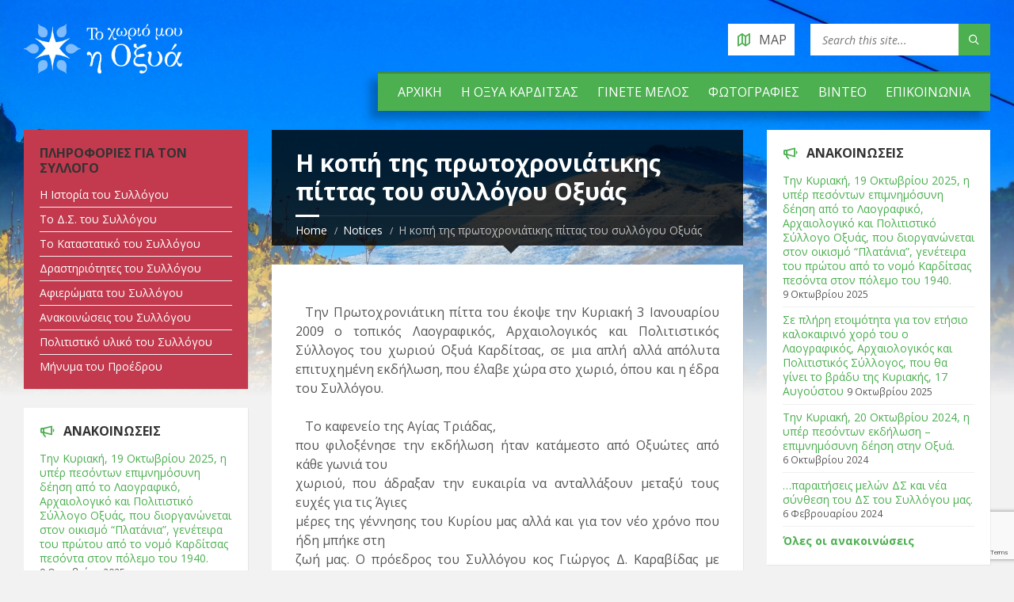

--- FILE ---
content_type: text/html; charset=utf-8
request_url: https://www.google.com/recaptcha/api2/anchor?ar=1&k=6LcwGioeAAAAAMpDDIRw5vU0WQGlRq79JbGvjjET&co=aHR0cHM6Ly93d3cub3h5YWthcmRpdHNhcy5ncjo0NDM.&hl=en&v=PoyoqOPhxBO7pBk68S4YbpHZ&size=invisible&anchor-ms=20000&execute-ms=30000&cb=j3r9kt8gon6e
body_size: 48923
content:
<!DOCTYPE HTML><html dir="ltr" lang="en"><head><meta http-equiv="Content-Type" content="text/html; charset=UTF-8">
<meta http-equiv="X-UA-Compatible" content="IE=edge">
<title>reCAPTCHA</title>
<style type="text/css">
/* cyrillic-ext */
@font-face {
  font-family: 'Roboto';
  font-style: normal;
  font-weight: 400;
  font-stretch: 100%;
  src: url(//fonts.gstatic.com/s/roboto/v48/KFO7CnqEu92Fr1ME7kSn66aGLdTylUAMa3GUBHMdazTgWw.woff2) format('woff2');
  unicode-range: U+0460-052F, U+1C80-1C8A, U+20B4, U+2DE0-2DFF, U+A640-A69F, U+FE2E-FE2F;
}
/* cyrillic */
@font-face {
  font-family: 'Roboto';
  font-style: normal;
  font-weight: 400;
  font-stretch: 100%;
  src: url(//fonts.gstatic.com/s/roboto/v48/KFO7CnqEu92Fr1ME7kSn66aGLdTylUAMa3iUBHMdazTgWw.woff2) format('woff2');
  unicode-range: U+0301, U+0400-045F, U+0490-0491, U+04B0-04B1, U+2116;
}
/* greek-ext */
@font-face {
  font-family: 'Roboto';
  font-style: normal;
  font-weight: 400;
  font-stretch: 100%;
  src: url(//fonts.gstatic.com/s/roboto/v48/KFO7CnqEu92Fr1ME7kSn66aGLdTylUAMa3CUBHMdazTgWw.woff2) format('woff2');
  unicode-range: U+1F00-1FFF;
}
/* greek */
@font-face {
  font-family: 'Roboto';
  font-style: normal;
  font-weight: 400;
  font-stretch: 100%;
  src: url(//fonts.gstatic.com/s/roboto/v48/KFO7CnqEu92Fr1ME7kSn66aGLdTylUAMa3-UBHMdazTgWw.woff2) format('woff2');
  unicode-range: U+0370-0377, U+037A-037F, U+0384-038A, U+038C, U+038E-03A1, U+03A3-03FF;
}
/* math */
@font-face {
  font-family: 'Roboto';
  font-style: normal;
  font-weight: 400;
  font-stretch: 100%;
  src: url(//fonts.gstatic.com/s/roboto/v48/KFO7CnqEu92Fr1ME7kSn66aGLdTylUAMawCUBHMdazTgWw.woff2) format('woff2');
  unicode-range: U+0302-0303, U+0305, U+0307-0308, U+0310, U+0312, U+0315, U+031A, U+0326-0327, U+032C, U+032F-0330, U+0332-0333, U+0338, U+033A, U+0346, U+034D, U+0391-03A1, U+03A3-03A9, U+03B1-03C9, U+03D1, U+03D5-03D6, U+03F0-03F1, U+03F4-03F5, U+2016-2017, U+2034-2038, U+203C, U+2040, U+2043, U+2047, U+2050, U+2057, U+205F, U+2070-2071, U+2074-208E, U+2090-209C, U+20D0-20DC, U+20E1, U+20E5-20EF, U+2100-2112, U+2114-2115, U+2117-2121, U+2123-214F, U+2190, U+2192, U+2194-21AE, U+21B0-21E5, U+21F1-21F2, U+21F4-2211, U+2213-2214, U+2216-22FF, U+2308-230B, U+2310, U+2319, U+231C-2321, U+2336-237A, U+237C, U+2395, U+239B-23B7, U+23D0, U+23DC-23E1, U+2474-2475, U+25AF, U+25B3, U+25B7, U+25BD, U+25C1, U+25CA, U+25CC, U+25FB, U+266D-266F, U+27C0-27FF, U+2900-2AFF, U+2B0E-2B11, U+2B30-2B4C, U+2BFE, U+3030, U+FF5B, U+FF5D, U+1D400-1D7FF, U+1EE00-1EEFF;
}
/* symbols */
@font-face {
  font-family: 'Roboto';
  font-style: normal;
  font-weight: 400;
  font-stretch: 100%;
  src: url(//fonts.gstatic.com/s/roboto/v48/KFO7CnqEu92Fr1ME7kSn66aGLdTylUAMaxKUBHMdazTgWw.woff2) format('woff2');
  unicode-range: U+0001-000C, U+000E-001F, U+007F-009F, U+20DD-20E0, U+20E2-20E4, U+2150-218F, U+2190, U+2192, U+2194-2199, U+21AF, U+21E6-21F0, U+21F3, U+2218-2219, U+2299, U+22C4-22C6, U+2300-243F, U+2440-244A, U+2460-24FF, U+25A0-27BF, U+2800-28FF, U+2921-2922, U+2981, U+29BF, U+29EB, U+2B00-2BFF, U+4DC0-4DFF, U+FFF9-FFFB, U+10140-1018E, U+10190-1019C, U+101A0, U+101D0-101FD, U+102E0-102FB, U+10E60-10E7E, U+1D2C0-1D2D3, U+1D2E0-1D37F, U+1F000-1F0FF, U+1F100-1F1AD, U+1F1E6-1F1FF, U+1F30D-1F30F, U+1F315, U+1F31C, U+1F31E, U+1F320-1F32C, U+1F336, U+1F378, U+1F37D, U+1F382, U+1F393-1F39F, U+1F3A7-1F3A8, U+1F3AC-1F3AF, U+1F3C2, U+1F3C4-1F3C6, U+1F3CA-1F3CE, U+1F3D4-1F3E0, U+1F3ED, U+1F3F1-1F3F3, U+1F3F5-1F3F7, U+1F408, U+1F415, U+1F41F, U+1F426, U+1F43F, U+1F441-1F442, U+1F444, U+1F446-1F449, U+1F44C-1F44E, U+1F453, U+1F46A, U+1F47D, U+1F4A3, U+1F4B0, U+1F4B3, U+1F4B9, U+1F4BB, U+1F4BF, U+1F4C8-1F4CB, U+1F4D6, U+1F4DA, U+1F4DF, U+1F4E3-1F4E6, U+1F4EA-1F4ED, U+1F4F7, U+1F4F9-1F4FB, U+1F4FD-1F4FE, U+1F503, U+1F507-1F50B, U+1F50D, U+1F512-1F513, U+1F53E-1F54A, U+1F54F-1F5FA, U+1F610, U+1F650-1F67F, U+1F687, U+1F68D, U+1F691, U+1F694, U+1F698, U+1F6AD, U+1F6B2, U+1F6B9-1F6BA, U+1F6BC, U+1F6C6-1F6CF, U+1F6D3-1F6D7, U+1F6E0-1F6EA, U+1F6F0-1F6F3, U+1F6F7-1F6FC, U+1F700-1F7FF, U+1F800-1F80B, U+1F810-1F847, U+1F850-1F859, U+1F860-1F887, U+1F890-1F8AD, U+1F8B0-1F8BB, U+1F8C0-1F8C1, U+1F900-1F90B, U+1F93B, U+1F946, U+1F984, U+1F996, U+1F9E9, U+1FA00-1FA6F, U+1FA70-1FA7C, U+1FA80-1FA89, U+1FA8F-1FAC6, U+1FACE-1FADC, U+1FADF-1FAE9, U+1FAF0-1FAF8, U+1FB00-1FBFF;
}
/* vietnamese */
@font-face {
  font-family: 'Roboto';
  font-style: normal;
  font-weight: 400;
  font-stretch: 100%;
  src: url(//fonts.gstatic.com/s/roboto/v48/KFO7CnqEu92Fr1ME7kSn66aGLdTylUAMa3OUBHMdazTgWw.woff2) format('woff2');
  unicode-range: U+0102-0103, U+0110-0111, U+0128-0129, U+0168-0169, U+01A0-01A1, U+01AF-01B0, U+0300-0301, U+0303-0304, U+0308-0309, U+0323, U+0329, U+1EA0-1EF9, U+20AB;
}
/* latin-ext */
@font-face {
  font-family: 'Roboto';
  font-style: normal;
  font-weight: 400;
  font-stretch: 100%;
  src: url(//fonts.gstatic.com/s/roboto/v48/KFO7CnqEu92Fr1ME7kSn66aGLdTylUAMa3KUBHMdazTgWw.woff2) format('woff2');
  unicode-range: U+0100-02BA, U+02BD-02C5, U+02C7-02CC, U+02CE-02D7, U+02DD-02FF, U+0304, U+0308, U+0329, U+1D00-1DBF, U+1E00-1E9F, U+1EF2-1EFF, U+2020, U+20A0-20AB, U+20AD-20C0, U+2113, U+2C60-2C7F, U+A720-A7FF;
}
/* latin */
@font-face {
  font-family: 'Roboto';
  font-style: normal;
  font-weight: 400;
  font-stretch: 100%;
  src: url(//fonts.gstatic.com/s/roboto/v48/KFO7CnqEu92Fr1ME7kSn66aGLdTylUAMa3yUBHMdazQ.woff2) format('woff2');
  unicode-range: U+0000-00FF, U+0131, U+0152-0153, U+02BB-02BC, U+02C6, U+02DA, U+02DC, U+0304, U+0308, U+0329, U+2000-206F, U+20AC, U+2122, U+2191, U+2193, U+2212, U+2215, U+FEFF, U+FFFD;
}
/* cyrillic-ext */
@font-face {
  font-family: 'Roboto';
  font-style: normal;
  font-weight: 500;
  font-stretch: 100%;
  src: url(//fonts.gstatic.com/s/roboto/v48/KFO7CnqEu92Fr1ME7kSn66aGLdTylUAMa3GUBHMdazTgWw.woff2) format('woff2');
  unicode-range: U+0460-052F, U+1C80-1C8A, U+20B4, U+2DE0-2DFF, U+A640-A69F, U+FE2E-FE2F;
}
/* cyrillic */
@font-face {
  font-family: 'Roboto';
  font-style: normal;
  font-weight: 500;
  font-stretch: 100%;
  src: url(//fonts.gstatic.com/s/roboto/v48/KFO7CnqEu92Fr1ME7kSn66aGLdTylUAMa3iUBHMdazTgWw.woff2) format('woff2');
  unicode-range: U+0301, U+0400-045F, U+0490-0491, U+04B0-04B1, U+2116;
}
/* greek-ext */
@font-face {
  font-family: 'Roboto';
  font-style: normal;
  font-weight: 500;
  font-stretch: 100%;
  src: url(//fonts.gstatic.com/s/roboto/v48/KFO7CnqEu92Fr1ME7kSn66aGLdTylUAMa3CUBHMdazTgWw.woff2) format('woff2');
  unicode-range: U+1F00-1FFF;
}
/* greek */
@font-face {
  font-family: 'Roboto';
  font-style: normal;
  font-weight: 500;
  font-stretch: 100%;
  src: url(//fonts.gstatic.com/s/roboto/v48/KFO7CnqEu92Fr1ME7kSn66aGLdTylUAMa3-UBHMdazTgWw.woff2) format('woff2');
  unicode-range: U+0370-0377, U+037A-037F, U+0384-038A, U+038C, U+038E-03A1, U+03A3-03FF;
}
/* math */
@font-face {
  font-family: 'Roboto';
  font-style: normal;
  font-weight: 500;
  font-stretch: 100%;
  src: url(//fonts.gstatic.com/s/roboto/v48/KFO7CnqEu92Fr1ME7kSn66aGLdTylUAMawCUBHMdazTgWw.woff2) format('woff2');
  unicode-range: U+0302-0303, U+0305, U+0307-0308, U+0310, U+0312, U+0315, U+031A, U+0326-0327, U+032C, U+032F-0330, U+0332-0333, U+0338, U+033A, U+0346, U+034D, U+0391-03A1, U+03A3-03A9, U+03B1-03C9, U+03D1, U+03D5-03D6, U+03F0-03F1, U+03F4-03F5, U+2016-2017, U+2034-2038, U+203C, U+2040, U+2043, U+2047, U+2050, U+2057, U+205F, U+2070-2071, U+2074-208E, U+2090-209C, U+20D0-20DC, U+20E1, U+20E5-20EF, U+2100-2112, U+2114-2115, U+2117-2121, U+2123-214F, U+2190, U+2192, U+2194-21AE, U+21B0-21E5, U+21F1-21F2, U+21F4-2211, U+2213-2214, U+2216-22FF, U+2308-230B, U+2310, U+2319, U+231C-2321, U+2336-237A, U+237C, U+2395, U+239B-23B7, U+23D0, U+23DC-23E1, U+2474-2475, U+25AF, U+25B3, U+25B7, U+25BD, U+25C1, U+25CA, U+25CC, U+25FB, U+266D-266F, U+27C0-27FF, U+2900-2AFF, U+2B0E-2B11, U+2B30-2B4C, U+2BFE, U+3030, U+FF5B, U+FF5D, U+1D400-1D7FF, U+1EE00-1EEFF;
}
/* symbols */
@font-face {
  font-family: 'Roboto';
  font-style: normal;
  font-weight: 500;
  font-stretch: 100%;
  src: url(//fonts.gstatic.com/s/roboto/v48/KFO7CnqEu92Fr1ME7kSn66aGLdTylUAMaxKUBHMdazTgWw.woff2) format('woff2');
  unicode-range: U+0001-000C, U+000E-001F, U+007F-009F, U+20DD-20E0, U+20E2-20E4, U+2150-218F, U+2190, U+2192, U+2194-2199, U+21AF, U+21E6-21F0, U+21F3, U+2218-2219, U+2299, U+22C4-22C6, U+2300-243F, U+2440-244A, U+2460-24FF, U+25A0-27BF, U+2800-28FF, U+2921-2922, U+2981, U+29BF, U+29EB, U+2B00-2BFF, U+4DC0-4DFF, U+FFF9-FFFB, U+10140-1018E, U+10190-1019C, U+101A0, U+101D0-101FD, U+102E0-102FB, U+10E60-10E7E, U+1D2C0-1D2D3, U+1D2E0-1D37F, U+1F000-1F0FF, U+1F100-1F1AD, U+1F1E6-1F1FF, U+1F30D-1F30F, U+1F315, U+1F31C, U+1F31E, U+1F320-1F32C, U+1F336, U+1F378, U+1F37D, U+1F382, U+1F393-1F39F, U+1F3A7-1F3A8, U+1F3AC-1F3AF, U+1F3C2, U+1F3C4-1F3C6, U+1F3CA-1F3CE, U+1F3D4-1F3E0, U+1F3ED, U+1F3F1-1F3F3, U+1F3F5-1F3F7, U+1F408, U+1F415, U+1F41F, U+1F426, U+1F43F, U+1F441-1F442, U+1F444, U+1F446-1F449, U+1F44C-1F44E, U+1F453, U+1F46A, U+1F47D, U+1F4A3, U+1F4B0, U+1F4B3, U+1F4B9, U+1F4BB, U+1F4BF, U+1F4C8-1F4CB, U+1F4D6, U+1F4DA, U+1F4DF, U+1F4E3-1F4E6, U+1F4EA-1F4ED, U+1F4F7, U+1F4F9-1F4FB, U+1F4FD-1F4FE, U+1F503, U+1F507-1F50B, U+1F50D, U+1F512-1F513, U+1F53E-1F54A, U+1F54F-1F5FA, U+1F610, U+1F650-1F67F, U+1F687, U+1F68D, U+1F691, U+1F694, U+1F698, U+1F6AD, U+1F6B2, U+1F6B9-1F6BA, U+1F6BC, U+1F6C6-1F6CF, U+1F6D3-1F6D7, U+1F6E0-1F6EA, U+1F6F0-1F6F3, U+1F6F7-1F6FC, U+1F700-1F7FF, U+1F800-1F80B, U+1F810-1F847, U+1F850-1F859, U+1F860-1F887, U+1F890-1F8AD, U+1F8B0-1F8BB, U+1F8C0-1F8C1, U+1F900-1F90B, U+1F93B, U+1F946, U+1F984, U+1F996, U+1F9E9, U+1FA00-1FA6F, U+1FA70-1FA7C, U+1FA80-1FA89, U+1FA8F-1FAC6, U+1FACE-1FADC, U+1FADF-1FAE9, U+1FAF0-1FAF8, U+1FB00-1FBFF;
}
/* vietnamese */
@font-face {
  font-family: 'Roboto';
  font-style: normal;
  font-weight: 500;
  font-stretch: 100%;
  src: url(//fonts.gstatic.com/s/roboto/v48/KFO7CnqEu92Fr1ME7kSn66aGLdTylUAMa3OUBHMdazTgWw.woff2) format('woff2');
  unicode-range: U+0102-0103, U+0110-0111, U+0128-0129, U+0168-0169, U+01A0-01A1, U+01AF-01B0, U+0300-0301, U+0303-0304, U+0308-0309, U+0323, U+0329, U+1EA0-1EF9, U+20AB;
}
/* latin-ext */
@font-face {
  font-family: 'Roboto';
  font-style: normal;
  font-weight: 500;
  font-stretch: 100%;
  src: url(//fonts.gstatic.com/s/roboto/v48/KFO7CnqEu92Fr1ME7kSn66aGLdTylUAMa3KUBHMdazTgWw.woff2) format('woff2');
  unicode-range: U+0100-02BA, U+02BD-02C5, U+02C7-02CC, U+02CE-02D7, U+02DD-02FF, U+0304, U+0308, U+0329, U+1D00-1DBF, U+1E00-1E9F, U+1EF2-1EFF, U+2020, U+20A0-20AB, U+20AD-20C0, U+2113, U+2C60-2C7F, U+A720-A7FF;
}
/* latin */
@font-face {
  font-family: 'Roboto';
  font-style: normal;
  font-weight: 500;
  font-stretch: 100%;
  src: url(//fonts.gstatic.com/s/roboto/v48/KFO7CnqEu92Fr1ME7kSn66aGLdTylUAMa3yUBHMdazQ.woff2) format('woff2');
  unicode-range: U+0000-00FF, U+0131, U+0152-0153, U+02BB-02BC, U+02C6, U+02DA, U+02DC, U+0304, U+0308, U+0329, U+2000-206F, U+20AC, U+2122, U+2191, U+2193, U+2212, U+2215, U+FEFF, U+FFFD;
}
/* cyrillic-ext */
@font-face {
  font-family: 'Roboto';
  font-style: normal;
  font-weight: 900;
  font-stretch: 100%;
  src: url(//fonts.gstatic.com/s/roboto/v48/KFO7CnqEu92Fr1ME7kSn66aGLdTylUAMa3GUBHMdazTgWw.woff2) format('woff2');
  unicode-range: U+0460-052F, U+1C80-1C8A, U+20B4, U+2DE0-2DFF, U+A640-A69F, U+FE2E-FE2F;
}
/* cyrillic */
@font-face {
  font-family: 'Roboto';
  font-style: normal;
  font-weight: 900;
  font-stretch: 100%;
  src: url(//fonts.gstatic.com/s/roboto/v48/KFO7CnqEu92Fr1ME7kSn66aGLdTylUAMa3iUBHMdazTgWw.woff2) format('woff2');
  unicode-range: U+0301, U+0400-045F, U+0490-0491, U+04B0-04B1, U+2116;
}
/* greek-ext */
@font-face {
  font-family: 'Roboto';
  font-style: normal;
  font-weight: 900;
  font-stretch: 100%;
  src: url(//fonts.gstatic.com/s/roboto/v48/KFO7CnqEu92Fr1ME7kSn66aGLdTylUAMa3CUBHMdazTgWw.woff2) format('woff2');
  unicode-range: U+1F00-1FFF;
}
/* greek */
@font-face {
  font-family: 'Roboto';
  font-style: normal;
  font-weight: 900;
  font-stretch: 100%;
  src: url(//fonts.gstatic.com/s/roboto/v48/KFO7CnqEu92Fr1ME7kSn66aGLdTylUAMa3-UBHMdazTgWw.woff2) format('woff2');
  unicode-range: U+0370-0377, U+037A-037F, U+0384-038A, U+038C, U+038E-03A1, U+03A3-03FF;
}
/* math */
@font-face {
  font-family: 'Roboto';
  font-style: normal;
  font-weight: 900;
  font-stretch: 100%;
  src: url(//fonts.gstatic.com/s/roboto/v48/KFO7CnqEu92Fr1ME7kSn66aGLdTylUAMawCUBHMdazTgWw.woff2) format('woff2');
  unicode-range: U+0302-0303, U+0305, U+0307-0308, U+0310, U+0312, U+0315, U+031A, U+0326-0327, U+032C, U+032F-0330, U+0332-0333, U+0338, U+033A, U+0346, U+034D, U+0391-03A1, U+03A3-03A9, U+03B1-03C9, U+03D1, U+03D5-03D6, U+03F0-03F1, U+03F4-03F5, U+2016-2017, U+2034-2038, U+203C, U+2040, U+2043, U+2047, U+2050, U+2057, U+205F, U+2070-2071, U+2074-208E, U+2090-209C, U+20D0-20DC, U+20E1, U+20E5-20EF, U+2100-2112, U+2114-2115, U+2117-2121, U+2123-214F, U+2190, U+2192, U+2194-21AE, U+21B0-21E5, U+21F1-21F2, U+21F4-2211, U+2213-2214, U+2216-22FF, U+2308-230B, U+2310, U+2319, U+231C-2321, U+2336-237A, U+237C, U+2395, U+239B-23B7, U+23D0, U+23DC-23E1, U+2474-2475, U+25AF, U+25B3, U+25B7, U+25BD, U+25C1, U+25CA, U+25CC, U+25FB, U+266D-266F, U+27C0-27FF, U+2900-2AFF, U+2B0E-2B11, U+2B30-2B4C, U+2BFE, U+3030, U+FF5B, U+FF5D, U+1D400-1D7FF, U+1EE00-1EEFF;
}
/* symbols */
@font-face {
  font-family: 'Roboto';
  font-style: normal;
  font-weight: 900;
  font-stretch: 100%;
  src: url(//fonts.gstatic.com/s/roboto/v48/KFO7CnqEu92Fr1ME7kSn66aGLdTylUAMaxKUBHMdazTgWw.woff2) format('woff2');
  unicode-range: U+0001-000C, U+000E-001F, U+007F-009F, U+20DD-20E0, U+20E2-20E4, U+2150-218F, U+2190, U+2192, U+2194-2199, U+21AF, U+21E6-21F0, U+21F3, U+2218-2219, U+2299, U+22C4-22C6, U+2300-243F, U+2440-244A, U+2460-24FF, U+25A0-27BF, U+2800-28FF, U+2921-2922, U+2981, U+29BF, U+29EB, U+2B00-2BFF, U+4DC0-4DFF, U+FFF9-FFFB, U+10140-1018E, U+10190-1019C, U+101A0, U+101D0-101FD, U+102E0-102FB, U+10E60-10E7E, U+1D2C0-1D2D3, U+1D2E0-1D37F, U+1F000-1F0FF, U+1F100-1F1AD, U+1F1E6-1F1FF, U+1F30D-1F30F, U+1F315, U+1F31C, U+1F31E, U+1F320-1F32C, U+1F336, U+1F378, U+1F37D, U+1F382, U+1F393-1F39F, U+1F3A7-1F3A8, U+1F3AC-1F3AF, U+1F3C2, U+1F3C4-1F3C6, U+1F3CA-1F3CE, U+1F3D4-1F3E0, U+1F3ED, U+1F3F1-1F3F3, U+1F3F5-1F3F7, U+1F408, U+1F415, U+1F41F, U+1F426, U+1F43F, U+1F441-1F442, U+1F444, U+1F446-1F449, U+1F44C-1F44E, U+1F453, U+1F46A, U+1F47D, U+1F4A3, U+1F4B0, U+1F4B3, U+1F4B9, U+1F4BB, U+1F4BF, U+1F4C8-1F4CB, U+1F4D6, U+1F4DA, U+1F4DF, U+1F4E3-1F4E6, U+1F4EA-1F4ED, U+1F4F7, U+1F4F9-1F4FB, U+1F4FD-1F4FE, U+1F503, U+1F507-1F50B, U+1F50D, U+1F512-1F513, U+1F53E-1F54A, U+1F54F-1F5FA, U+1F610, U+1F650-1F67F, U+1F687, U+1F68D, U+1F691, U+1F694, U+1F698, U+1F6AD, U+1F6B2, U+1F6B9-1F6BA, U+1F6BC, U+1F6C6-1F6CF, U+1F6D3-1F6D7, U+1F6E0-1F6EA, U+1F6F0-1F6F3, U+1F6F7-1F6FC, U+1F700-1F7FF, U+1F800-1F80B, U+1F810-1F847, U+1F850-1F859, U+1F860-1F887, U+1F890-1F8AD, U+1F8B0-1F8BB, U+1F8C0-1F8C1, U+1F900-1F90B, U+1F93B, U+1F946, U+1F984, U+1F996, U+1F9E9, U+1FA00-1FA6F, U+1FA70-1FA7C, U+1FA80-1FA89, U+1FA8F-1FAC6, U+1FACE-1FADC, U+1FADF-1FAE9, U+1FAF0-1FAF8, U+1FB00-1FBFF;
}
/* vietnamese */
@font-face {
  font-family: 'Roboto';
  font-style: normal;
  font-weight: 900;
  font-stretch: 100%;
  src: url(//fonts.gstatic.com/s/roboto/v48/KFO7CnqEu92Fr1ME7kSn66aGLdTylUAMa3OUBHMdazTgWw.woff2) format('woff2');
  unicode-range: U+0102-0103, U+0110-0111, U+0128-0129, U+0168-0169, U+01A0-01A1, U+01AF-01B0, U+0300-0301, U+0303-0304, U+0308-0309, U+0323, U+0329, U+1EA0-1EF9, U+20AB;
}
/* latin-ext */
@font-face {
  font-family: 'Roboto';
  font-style: normal;
  font-weight: 900;
  font-stretch: 100%;
  src: url(//fonts.gstatic.com/s/roboto/v48/KFO7CnqEu92Fr1ME7kSn66aGLdTylUAMa3KUBHMdazTgWw.woff2) format('woff2');
  unicode-range: U+0100-02BA, U+02BD-02C5, U+02C7-02CC, U+02CE-02D7, U+02DD-02FF, U+0304, U+0308, U+0329, U+1D00-1DBF, U+1E00-1E9F, U+1EF2-1EFF, U+2020, U+20A0-20AB, U+20AD-20C0, U+2113, U+2C60-2C7F, U+A720-A7FF;
}
/* latin */
@font-face {
  font-family: 'Roboto';
  font-style: normal;
  font-weight: 900;
  font-stretch: 100%;
  src: url(//fonts.gstatic.com/s/roboto/v48/KFO7CnqEu92Fr1ME7kSn66aGLdTylUAMa3yUBHMdazQ.woff2) format('woff2');
  unicode-range: U+0000-00FF, U+0131, U+0152-0153, U+02BB-02BC, U+02C6, U+02DA, U+02DC, U+0304, U+0308, U+0329, U+2000-206F, U+20AC, U+2122, U+2191, U+2193, U+2212, U+2215, U+FEFF, U+FFFD;
}

</style>
<link rel="stylesheet" type="text/css" href="https://www.gstatic.com/recaptcha/releases/PoyoqOPhxBO7pBk68S4YbpHZ/styles__ltr.css">
<script nonce="-R6F57mAUUrNnDsNUcRuhA" type="text/javascript">window['__recaptcha_api'] = 'https://www.google.com/recaptcha/api2/';</script>
<script type="text/javascript" src="https://www.gstatic.com/recaptcha/releases/PoyoqOPhxBO7pBk68S4YbpHZ/recaptcha__en.js" nonce="-R6F57mAUUrNnDsNUcRuhA">
      
    </script></head>
<body><div id="rc-anchor-alert" class="rc-anchor-alert"></div>
<input type="hidden" id="recaptcha-token" value="[base64]">
<script type="text/javascript" nonce="-R6F57mAUUrNnDsNUcRuhA">
      recaptcha.anchor.Main.init("[\x22ainput\x22,[\x22bgdata\x22,\x22\x22,\[base64]/[base64]/[base64]/[base64]/[base64]/[base64]/[base64]/[base64]/[base64]/[base64]\\u003d\x22,\[base64]\\u003d\\u003d\x22,\x22w57Du8K2I8KFw5xcw4UxK8KtwqQwwqPDtxR/DAZlwrspw4fDtsKdwr3CrWNFwqtpw4rDmHHDvsOJwpY0UsOBICjClmEwWG/DrsOrCsKxw4FtXHbChSAuSMOLw4/CosKbw7vCjcKZwr3CoMORAgzCssK1ScKiwqbCqhhfAcO7w5TCg8Krwq/CvFvCh8OQKDZeasOsC8KqXSBycMOHDh/Cg8KpNhQTw50RYkVbwpHCmcOGw6DDhsOcTwJBwqIFwowXw4TDkxc/woAOwoDCtMOLSsKTw4LClFbCvMK7IRMDasKXw5/[base64]/BFt2w4HCjC0jTkNTLwTCm3RDw4zDmkLCgTzDrMK+wpjDjn88wrJATsOLw5DDs8KMwrfDhEszw51Aw5/[base64]/ecOLXTbDmMOFRhNVwql3V3PDhsKww7bDjMOcwo4oasKoGh81w6kAwo50w5bDvUgbPcO1w6jDpMOvw6vCscKLwoHDiREMwqzCgsOfw6p2AMKRwpVxw57DlmXCl8KYwqbCtHc6w6FdwqnChTTCqMKswq1eZsOywrXDgsO9ez/CswFPwofCgHFTT8OAwooWS0fDlMKRUlrCqsO2csKtCcOGJ8KKOXrCmMOPwpzCn8K+w6bCuyB+w754w51Ewp8LQcKewoM3KlfCmsOFakHCpAMvATggQjfDhsKWw4rCt8O6wqvCoF/DoQttDwvCmGh5A8KLw47DqMOpwo7Dt8OOF8OuTxjDn8Kjw54hw7J5AMOCfsOZQcKawqlbDixgdcKOf8OUwrXClGZYOHjDgcODJBRfc8KxccOhHhdZNMKuwrpfw5BIDkfCrGsJwrrDsyROcj19w7fDmsKowpMUBHDDnsOkwqcHehVZw54Yw5V/[base64]/DhcKsQsOpIgTDhSDDnG7CjcOfX24ow4jCpMOnXW3Dv1oDw6jClMK/[base64]/Dvmk+wpDCnMKbwpvDsSXDvUfDq3jCtlwDw63CvlcWKcKPbynDhsOEGsKDwrXCpT8WH8KAJkXDoU7CuhIew6U+w6XChwnDs3zDl3zCqmJxaMOqAMK4DcOJc0fDpcO2wp9Sw57DvsO9wp/[base64]/Cp8O7w5fCoCTDrMK6NBPDmMKGw7DChsOtw5zClsKkwoIUwqovwpx0SgVUw7IVwpQiwrPDkxfCgkUUPxd5wrLDhhNYw4zDmMOTw7nDlzomFMKXw4Uqw63CisONS8OxHDPCuzbCkG/[base64]/DosOBSMKqccOcwqjDuAIld8OtTcORwoN/wpp3w4tXwplIN8ODYkDCt3NBwps2MnVACm/DjsKyw4kNQ8Otw4vDicOywpd/dztzNMODw7Bkw7pZPSoVXUzCu8KqGGjDhMK/[base64]/w6PClVjCt8Kbw4U9wpsBwqd0DMOQwrQkw74Yw73DsEhWI8KIwr8bw4s5wovCrEoSFlXCt8OUcRYIw57CgMOgwp3CiF/DssKHKEIgMAkCwrUswrrDjgzCildMwqttE1DCjMKRLcOGS8K+wpjDh8OPwp/CpC/DsUw8w4nDjMK2wrV5asOoL0zCsMKlVwHCv2xLw7QNw6F1WAfDpkRSwrTDrcKswqUGwqQ9wpTCrlozZsKVwoN9w59fwq44cAfCon3DnC1uw7jCrsKsw4nCuFESwoR3FlXDjVHDocKJZsO4wqPDs2/Cn8OMwqUFwoQtwqxoN2jCqHMHCMKOw4YadgvCoMKYwrJ9w6wCM8KsdsKoMghNwphRw6ZTw4Iaw5Rfw4QGwqTDtsKEKsOpRsOowoNjQMO+b8K6wq4gwrbCnsOWw73DqGDDrcKoTggaQMKvwpHDncO/NMOTwqrCiDoGw79fwrIVw5vCpm3DosOgU8OaYsKfSMOFBsOlFcOZw7rCokPDh8Kdw53CvErCt0fDugfCmAnDm8Odwol2D8O/McKHK8KKw4Jiw7gZwpsLwph6w5sFwqQ/[base64]/w7AMdVrDn8KTYcO7DAzDssKXw7jCm0oCwqIgDXIBwrTDuD/CuMKEw480wqJXL1HCo8OeSMO2WhYrZ8ORw4TCs3rDn03CucKBdMKxw4VXw4zCoiATw7oMwqHDg8O4b2AHw6ZQWMO/MMK2Ew55w7/Ds8OxYCkpw4/CimYTw7RHOMK9wqA8wo1ow4IwIcKGw58dw7pfWy95dsOywog4woTCvU0MLErDsg1UwonDhMO3w6QQwrvCpkFHbcOibsK/cV0OwoIXw5LDrcOEIsOuwpY/w7oCZcKbw7AGTzJMPsKiBcKNw6/DpcOFA8O1aG/DmlhFOBpRbnBnw6jCtsOmMcORMMOkw6bCtAbCunrDjVx9wphHw5DDiVkbMQ1qfcOqdDw9w4zCkE7CosKlwr1YwpfDgcK7w4DCisKew5MYwoPCpHx5w6vCocK+w4LCkMOww6nDtQsVwqI0w5fCmsOlwrzCimTCrMKPwqxnTiEZR2XDqH9UQRPDtB/DlgtDK8KXwq3DpF/CiGJeGMK2w5pJAsKlFwfClMKuwrx1I8ONKw/CicOVwpzDjMO0wqLCvBPCmnUzVygLw5zCqMOsMsKcMEZ/I8K5w5l2w7fDrcOXwpTCusO7wo/Cl8KMU0DCnV9cwrFSwoLChMKOJBrDvCVqwrF0wpjDr8OJwonCiwYKw5TCqh0Aw712MwTCl8KNw57Cj8ORCDJzVHZvw7PCgcKiFgPDuzF/w4PCiUwbwoPDmcOxO0jCqjvCgmDChCzCv8KNRsKCwpQZAcKDb8OZw5sIaMKJwpxBMcKAw4J3HQjDvMKQVMKhw5BKwrpKCsO+wqfDrMOowpfCoMOhXSNfU3BuwogedG3Cm2Ahw47CmWR0bkvDh8O6BykdY3/CqcO+wqwQw7jDrxXDrXbDhWLCmcOMWD4FO1UgBS4Oc8O4w5BGK1AaU8OnTsO+MMOow64VB2A7VClLwpPCicKdBVsgG2/DlcKcw4thw6/DgE4xw6MTHE5kQcKSw705HMKvYn8TwqbDt8KWwqY7wqg8w6d1KMOHw57CqMO6PsOBZWJRwrzCpcO3w5fDoUTDiF/[base64]/[base64]/DpcO4OknDksOJw7VHKVrCvAZtwr96woRGNMKZwoPCqDQVWMOMw7g9wqTDiibCksObS8KaHcOVIE7DvhzCh8Otw7PCjhxwd8OYw7HClsO7EVfDv8OmwpUYwoXDmcO/FMOpw6XCnsK2wprCgsONw4LCm8OYVsOOw5/DnmgiHlTCp8Kfw6jDi8ONLRJ/[base64]/DsFzCk8K5wp18wq1gwqrCtXjDpQgYcgodTMOPw4nCgMKowoV4XEkgw4wddy7Cgyk9aXpEw5BSwpl9B8K0ZsOXHGrCvcOlWMO1NMOuUDLDuw52I0ZSw6J8w7ElE1ojOwIlw6vCrsKLOsOPw5LCksOKccKqwr/CrjwafsO7wpEiwpBZUF/Dl37CicK5w4DCoMKGwrXCrAwPwpvDtj4swrs5fmA1S8Kxb8KaH8O6woXCuMKJw6XCgcKXGGUzw6xBDsOUwqbDuV1naMOhecKmRsOkwrbCtcOqw7/Dkk0oYcKeGsKJZVcswonCr8OuK8KMQsOqSDY+w6bCh3MiLgsZwo7CtSrCvsKww4DDk1/CgsOsGivCgMO4GcK4w6vClEVtTcKFJcObZMKZOMOrw7TCtBXCpMKoXl4MwoJBLsOiOnUVQMKbAcO7wrrDn8KZw47Cn8OpJMKhWlZ9wr7Cl8KFw5Q/woHDsU7CusOmw5/Ch1XCmRjDhAgww6PCn0hrw7/[base64]/DoUrCj27CicKmw7kCesO1bkpqBy5gHWEyw6XCvwMaw47DkmLCrcOSwrIbw5jCn3ALASXDvkEdPVXDmRQXw44YGR/CkMO/wprDrDp5w5BFw4PChMKlwqnCsCLCt8KMwrURw6LCpsOPYsKDAAsJw4wbAsK5P8K/GCFOXMKRwr3ChTfDjHNEw7oXcMKew6nCncKBw5JfacK0w5HCm0/DjXocfjcqw4tdUT7ClMKzwqJ+EAcbdQQsw4hSw75EUsKiGC8Gwow4w4N9BmTDo8Oiwodow5vDgHFVQ8OgR3ZiSsK5w5bDo8OjEMKGB8O8H8Kiw5g9KFtSwqZgJ2PCsxjCrsK/w6Ifwqw3wqsHAFDCs8KAbAs8wo/[base64]/Dr8OhHcOkQMO1w50gw6UTERXDk8OHB8OofMOKP2LDs38dw7TCk8OYPW7Cq3rCjAtZw5/ClCgVJMKxL8OwwqvCm1kgwrHDgVnDjUTCvmLDkXrDpDDChcK5wpESCMKrfSTDrgzCh8K5bMOuU3nDnVvCo37DkSXCgcOlen1mwrZHw5PCu8K8w5LDh0jCi8Odw7HCrcOQd3DCuwbCpcOLKMK4IMO2UMO1Z8KJw6jCqsOUw71aVH/[base64]/Dsmw9X8OfK8K4w7RHJcOjw5bCsBdyOQIlwo8twpzDkMORw43CicKTYzhjEMKgw70VwoHCr39HesKawpbCk8O1GywBG8K/w49iwrXDjcOON1jDqEnChMKSwrIpw6LCn8OaRsKxHlzDq8OKEF7Ct8KBwr/CpsKowplEw4bDgcK1SsKrTMKwbnzDiMOfdMK3wrcTewEfw73DncOZAkY6GsKFw745wrLCmsO0dsOVw4AzwoUhYUhLw4BMw5NjMStlw5IrwqPCpsKHwpjDl8OgCkHDr3zDocOIwo4QwpFQwqcAw4MZw5R2wrTDtMKgXsKMbcK2VWAhw5LCmMKcw6TChMO6wrZ5w4/[base64]/Cv2HCiMOqDnc3FmXCpA/CmcKNZRXDt1LDocOcfcOzw6U+w53DrcOpwolYw5bDoRxDwr/CukjCqRTDssOpw4EdLQfCucKcw4LDkD7DhMKaIcO3wr8tJMOCOW/CgcKLwo/CrW/Dk1s4wrJgFW4/a0kCwrwbwovCuDlUAsOnw6l7ccOiw6jCqMOqwpzDkQxAwroAw6MPw71CYSfDhQUbIsKrwpzDrSXDoDFNJnLCpcO2NMOBwp/DgmrCpVZEw581wofClzXCsinDmcOYNsOQwqwwBmLCv8OpC8KhSsKXG8OyUMO3VcKbw6zCqUVYwolOcGcOwqJxw4U3GlsuBMKuIcOOw6HDgcK+BgXCsTpnISPDrjzDrU/DpMKqWMKWE2nDvBxnNMKLwofDnMKQw7Iqdm1jwogHTyrCn3EzwpFdwq5IwqfCqCTDmMO6wqvDrnfDnV5/[base64]/CqU3Dsz3Cq8K/RUbCuDzCvsKvFjx9fwciIMKBw6hMwrR7GxbDtGtrw4PDkiRNwqbCiTbDrMOLdgJDwqYfcXBkw7NRbcOPXsKUw7hkIsKOAgLCm0xRdjnDpMOSKcKQZFENYDvDrsKVF3DCs1rCoXfDtHoNw6PDoMOzWMOXw4/DgsKww6LCg0IOw6bDqgrDojfCqTtRw6Inw4rDjsOVwpnDn8OlTMO9w6PCmcOEw6HDuQd0QC/[base64]/CmcORA3oFLz10K8KqAsOfJ8ONbMO9Tm1RJxdRwq0DEMK/eMKxRcO+wrDDvsOCw6MEwq/CuDAaw4U0wp/CscKoYsKvMBAhworClQIbd21abioUwp9DdsOHwpbDgB/DtG7CtGV9BcKYLcKPwrzCj8KEejHCksKPXEfCnsKOOMOzUyYXZMKNwqvDoMKVw6fDvSXDgsKKTsKJwrXCrcKxJcKpC8Kgw6hRFzElw47ClAHCgMOLWRfDrlTCsTwCw4fDq29yIcKfwrfCjGfCpU92w4AOwojCtEvCuAfDlFjDrcKzC8O9w4ltRsO9O0/CoMOdw4LCr3UJI8OGwofDpGjDjkJBOcOFNnfDhMOITwHCrhLDo8K+F8O9w7B/[base64]/CpMO8wo3Cl8KRbTfDrcKhwoPCoDEBw6wDwobDkzjDgFHDo8OTw6HCtnM6W1RxwpsKChHCpFnCmGwkBX9vDMKab8Klwq/[base64]/w5dQwpXCvcO7w51uw5BvJBEvw7DDj8OLI8OSwp5dwpzDkSTCghXCosK7w6fDs8OGU8KkwpAMwqnCjcKnwoZPwp/[base64]/CjAw1IG7DhsKMSsKFwr9iw4HDmsOtOgZYD8OXGHA0e8OfVX7DnhNjw5rDsVBtwpzCtAbCsSFFwpsBwrbDvcKpwqbCvDYNVsOmZMKTTQNVTzrDhyPCr8KswoLDoyxrw5TCk8OoAsKeaMOOcMK1wozCrEXDvsO/[base64]/CscOoUsOOw6zDkEbCjyh/w7TDrHHDv1bCh8Oaw6jCty0LfWrDlMOSwp1+wq1QJ8KwFRvCn8KtwqrDlh0sHFnDkMOjw5drGAHDsMOCwrcAw4bDjsOtJXxgS8Klw5V6wrPDkMOiH8KKw77CnMKUw6ldUF1CwoHDgXfCicKJwp/CrsKmMsOgwpPCmxlPw7PCk1Alwp/Cr1QuwooDwoTChWw4wqw/w4TCj8OcYDTDqV/DnRLCphoDw7vDlUvDgCbDgG/CgsKew7rCi2MTfMOlwpDDmwlJwrPDhRrCqijDvsKRasKAekvCjcORw4nDhX/DsjwjwoVlwoXDrMK3VMKKXcONc8OKwrhYwq5hwqgRwpMdw4rDu27DkcKBworDpsKww5vDmcOTw7JPIHTDm3pyw4MHNsOZwpF5fMOTWRBbwpIuwppswofDg3jDphLDmHzDo2o9fw0uLcKSZ03ChMO9woEhNcOVH8KRw7/CtHfDhsOeT8KpwoAgwoQZQBEMw4EWwrMZL8KqOMO0dRdAwojDusKLw5PChMOGJ8OOw5fDqMK+SMKbCmjDhAnDp0rCujXDjcK+w7nDrsKMwpTCtiZeYDVwYMKvw4/ClwtPw5RFZA3DijDDlcO7worDlRHCiAbCmcK5wqLDlMOFw5PClj04U8K7bcKQAmvDpRnDh27DrsOkejrCiy1iwo50wo/CicKfC3tewokkwq/CmD3DtHvCoU3DlsOpd13CpStvZ3Ytw45Mw6TCr8ORIx5kw4gXU3YZOUgRFWbDkMKGw6rCqg3DrWoXOxEcw7PDiFrDsgHDncKPIl7DmsKFSDfChsKiHR0GBTZRCFZJJgzDkRRRwq1jwo4XHMOEZsKZwobDnxRPd8O0Q2fCrcKGwrLCnsO5wqrDtMOzw5/Dkw7DtsOjEMKmwqwOw6/CnG/DmnXDtl5RwoJgEsOeVi/Cn8K0w4hRAMKtQ0rDo1MAw7HCtsOZb8KDwqpWKMOcw6RDUsOIw4MWK8KhYMK7Qh58wqnDoSHDrMO+F8KuwrTCh8O5wod3wpzDpEPCqcOVw6fChnDDg8Kuwp5Jw4fDhxFYw5JhC3zDscK+wq7Cows8QcOnTMKLcwBcA3PDkMKHw4zCh8Kpw7Z/w5bDncO8YhMawpvCh0/CrMKAwromMsK8wqvDj8KFNyLDgsKZbVzCkCY7wonDjT4Yw6Niwohow7Qqw4rDp8OtGsKpw7VwUBEwdMKtw4BqwqEqen9hAwvDkHzCu3Z+w73CnRRROUVvw4xtw57DnMOkC8Kswo7CiMKpAMOqFMO/wpEMw7vDnENCwotmwrV0T8Omw4DChsOVaFvCo8Ouw5Z0FMOCwpXDlsKyMsObwpFFZQTDjUMuw4TCjjrDpsOnNsOfEy95w7nCnRo8wqt6RsKFGHbDhMO2w5AYwovCj8K6WsO+w7EbEcOHNsOhw5kaw7xcw6nCg8OKwosYwrPCjsKpwq3DgcKAIMKrw4woSHdifsKlRF/Ci33DvRzDmsK6XXYBwqJhw587w67ChwhSw7HCtsKIwqM+BMONworDt1wNwr96DGHCl2cnw75rFwFyWinCpQdJPlhlw6dWw7dvw5TCkMObw5XDpn3CkQlawrLCpVoUCxrCo8OsKkQfw6onWirChsKkw5TDjD3Ci8KlwrQmw5LDksOKKsK/w6kWw4XDlsOwYsK+UsKxw5nCnEDCq8OOY8O0w5pMw5hBQ8O0w4JewrJyw7zCggbDlmbCrjZOOMO8EcObHsOJw6pUTUMwC8KOXSTDrihMFMKBwoA9GhBuwqLCs1DDtcKOHcOAwobDqCjDsMOOw7bCtEMBw4XCl2rDgcORw4tfesK7D8OWw6/[base64]/CvMOQXMKgZMO1JhN4w6x0wpvCqCdMV8OTwq8tw5/CgsKSCh7DiMOJwrMiOHTCgn5nwoPDt2jDusOWDsO4ccOnUsONFz7DhlkiFMKrSsOmwrTDmBZWMsOawqdQMyrChMOxwqbDtsOxEHFNwoXCl1/Dp0MEw4Y1w50dwrTCnyANw4EBwrdSw5zCnMKswrdDFxBSB3IiKVHClUbCgMO4woBlw7JLKsOawrU5QiJ2w4wKw7TDscKywoNkOEfDvMK8JcOebMOmw4LChsOqB2PDhj4nFMODY8OLwq7CiWMyDjU/JcOpcsKPJcKIwq9GwqzCisKPAS7CvMKWwoFpwrgbw7PChmIPw6xbQyQ3w7rCskMuB0Uaw6DDgXQcZW/Dn8OzTCnDqMOfwqYtw79oVsO6eg1nYcODOFdhw4lVwqYgw4LDvcOyw5gHbD1+wo1ZO8Oswp/DgD48TBITwrU/OFzCjsK4wr1EwpIxwofDnsKaw5kxw4lbwqDDmcObw6TCiUrDvMKHVy9sXVpuwpBWwrFmQsKRw4nDjUYZFRHDmcKowr9Cwq8oY8K+w7lhX3XCgh99woQrwp7CsATDtAUpw6nDj3fCtT/[base64]/Ct8O5wpZBVsOXw7nDiMKLTGAacsOrw5FGwqYBTcK4w4w8w7NpAsKOw4Jewq9HO8KYwrgTw5PCr3LDs2PDpcO1wqg/w6fDmSbDlgl2C8KCwqxlwpPChMOpw57Cm07CkMKXw7lzVyTCjsOLw6HDhXXDlMOnwovDp0bCisKRWMO/YGAUJEXDtzbCtcKcacKnNMKbJGVvVSpAw4Aewr/CgcKbKsO1I8K+w6Q7eRlpwpd6JCbDrBsHN0PCtDzDl8Kvw5/DqcKmw4BbNhXDlcKOw7LCsFdSwqwpF8KLw7nDmEXCkw1RacOmw5V8GWQHWsO+FcKtWAPDpQzCmBMbw5HCgGVHw4rDlDMqw5vDhCcBVRZoE33CjMKBDxF5LcKJWRNEwqEGN2gJAk9zM1c8w4/[base64]/DvDbDgsKsw4fDu3NMQMK1OsKmX1VNe8Oawroawr4QU2vDmcOBUTB6AcKlwqLCvR96w6tBFH8tRU7Cs0HCq8Klw4zCtMOcHQvDr8Kxw4zDm8KRNSlBD0TClsOLK3fCowZVwptWw6x5NW/DvMOdw4hKRHZ7AsO6w5YcPcOtw6EzaDVeKTXChgU6e8K2wrJlwqvDvFzChMO2w4JUUMKAPGBRfQ05wp/DuMKMXsKKwpHCnxxNezPDnHU2w4x3w5/[base64]/DgsOAwpvCjcOLwo8fw65mwoTCsE7Cu8KYwp7CokfDo8O1wosxJsO3UxbDksOaBsKXNcOVw7TCvCrDtcKNacKRAxglw7XDv8KTw5AAGMK1w5jCv03CiMKIP8K0w4Fzw7HCocKFwonCsxQ2w4sLw5fDv8OGGsKmw7/CocK/VsOEDAtjw4h/[base64]/[base64]/BMO7DmooIjkHw7RlQ1LCtUhTWmRLA8KNVQfCncKdwrrDmDIxNsO/cT7CvTrDlsKeI0hjw4NYL3/DqHwNw4rCijbDlsKORHvCi8ODw4Q3GcOwBsO0R2zClB9fwq/DrCLCicOmw5nDj8KgZGdiwpl+w60pCcKXDsK4wqnCpngHw5PDtSpXw7DDil/[base64]/CoCYNIXXDs8OPd8Oaw5ROeMKcw43DnsKyA8KlXsO+wq4xw7NNw6QGwofDo1HCrn4HVcOLw79Ow7cZBn9pwqd7woHDjMKjw4HDnWQgSMKbw4fCu0VJwpHDscOdRsOIal3Cqy/DngfCpMKPXGvCpcOuMsOxwplGTggZN1PDucOeGSjDvk9lJBsaeFTClUrCoMKpOsOLe8KUDlLCoS7Chh/CsXdJwoYFf8OkfsOLwprCoEE7Y1bCm8OzBTdnwrVVwrw+wqhjbhFzw68BOgjCtyHDqR53woDCtMKnwqRrw4fDssO0RHweQcK/VcKjwqlKfsK/[base64]/CjytuwrDDqH7CskzDt8KkwrvChMOnEcOlacK7FlvDonTCu8OJw4jDt8KnI1fDuMOQE8OmwobDihfDkMKXdMKlOEx7QxQbNsOewq3Cjg3DusOeNsObwp/[base64]/[base64]/CoBczw6vCixgNw77CoRLDj3Bswp0CURs7woYdwqd4ZA/DoGJFVsOdw5Y7wrLDpcKvCcOdY8KJwpnDucOGQzBJw6fDkcKzw4psw4nCnXbCgcO1wopHwpFGw6HDo8OVw7YYbR/[base64]/Cl8OnYcK8C8O2wp9IJcKZa8OTw4oMwr/DkTZCw7EzBsObwpnDvMOTRcO1JcOQZxDCr8KaRcOyw5Juw5VUIDg0X8KPwqDCnk7DtWTDt2jDnMOrwqhqwrRBwoDCryIvDV9Ow79BbhPCnS42dSrCuj3CrWxIJx4qCkzCi8OBJsOYVsOuw4DCsB7DosKaGMOnw6xLeMOLbV/CpsO/BmR7bsOoDVPDlsOzXTvCkMK8w7/DkMKjAsKgKsK1cHROIRvDq8KGORvCu8K/w6/CssO4QhDCmAcKK8K0PEbCscO0w68tJ8K8w694L8KpM8Kaw43Dl8KAwobCrcO5w4J2bsK7wq8ydDEhwoDDtcOoPRRLfwxywrgawrt0d8KDe8K8w4pMI8KCwqYOw7l7wqrCr2MIw7Bhw4MIHXMVwq7CpXdNTMOcw5B/w6wuw5ZiQsOYw5DDkcKPw581RcO2IWPDvivDocO5wrzDrlzDom/ClMKvwrHCpXbDlAfCkFjDicKNwrfDiMOwFMOVwqQpLcOlSMKGNsOcfsKow6Aew4Y1w6zDjsOpw4FLFcK+w67DjzV1Q8Kuw4Z/[base64]/[base64]/w5wGwp3CuTkAYHbCvVbCmMKVw4rCtwbDtCk+RAIFNsOxw7JowqLCuMKSwpvCogrCrlZWw4g8ccKfwpPDucKFw7jDsjMUwpR2DcKwwpTDhMO/XHRiwq53B8K2JMKew7ohQxjDtUcfw5fDisKdcVdXamXCv8K7J8O3woPDu8KXOMKvw4cFE8OIVTPDuXjDhMKNCsOKw5/Ch8OCwrRWQTpSwroNVgrDl8Kow7h9IgHDmjvCisO8wqlVUBoFw6jCh1wiw4UweifDpMKawpjDg2Fnwr4+wofChSbDkBBjw7vDtTbDhsKbwqM+Y8KYwpjDqX3CpWDDkMO8wp4tXkQGwo0YwqoQfcOIJsOLw77CgDLCiWnCusKhSyhEccK1wqbCgsOEwr/Dv8KrDG8cfDrCkHbDkcK+QlIKfcKrJMOLw6XDisKUHsKxw60vQsKvwr9ZO8ORw6bDhS0lw4rCtMK2UMO7w5kQwr1/w7HCtcOsTcKPwq5rw5fDlMO0M1DDqHdLw5TCmcOxXCPCgBbClcKYYsOIGQvDnMKmbcOYHCI7wrI2McKKdF8VwqYTJRZXw500wrBNVMKqDcOqwoBBeAjCqn/Cv0ZEwqXCrcKSwpB7bMKOw4rCthHDsS7ChnNYFMKOw4DCjB3CpcODeMKnM8KTw5oRwoBJCUxeGlPDh8OhPBvDn8O+wqTCisOrJmkUVsKZw6Ebw5XCo0hiTD9hwoJrw4MwL0FSVsOzwqRYUmHDkV/DqgRGwqjDmsO2wrwnw5DCmgZFw7rCnsO+VMK0ODxmQmZ0w4HCsTnCgUdrbQPDtcK/SsKUwqUyw6pxBsK9wqPDugHDj0tYw40ecsOKecKtw4zCkFoewqZkJCfDn8K3w5bDpkLDq8OawqFaw6seM17CiGELbl3DlFHCi8KSGcOzNMKcwrrCicOQwoZqGMORwocWQ1nDvcK4FhDCuSNmJkTCjMO8wpXDtsOfwpNlwp/CrMKtw75Zw51/w4Uzw7fCqghlw6trwpElwrQ7T8KvesKlXsKlwpIfFcKmwpsge8Odw4M4wrUXwrIqw7LCv8OoFcOmwrHCkQQtwrMqw64YXhd/w6jDgsKFw6DDvx/DnsOkOcKcw6I1J8ODw6dPXGbDlMOiwrzCpAbCtMOHLcOGw7rDoEXCl8Kdwp8qwpfDvRRUeSstXcODwosbwqjClsKQJ8ODwqzCg8K9wqTCusOpJCpkFMKIBsO4VTYcFm/CtTRawr8ZTUjDt8K+EMOme8KNwr4KwpLCiicbw7HCksK5esODFgHDqsKBwrd+VSHDj8K3AUJDwqtMVMOCw7szw6LCrivCsDLCrjfDh8OMPMKJwrfDgCLDjcKTwpzDhUthJ8K/e8KlwpzDt1vDv8KUacKGw7jClcKLPh99wrfCiGXDnEvDtGZNAcOheVdKNcK4w7fCq8KhI2jCqh3DiAzChsKmw59WwpQjccOyw43DssKVw599wo5OG8OMdRpYwoxwcmjCh8KLSsObw6XDjUUAGlvDuSXCvMOJw4bChMO4w7LDlA8WwoPDlB/CjMK3w6k4wqPDslxKVMOcFMKiw4rDv8OpCQDDr3ATw6jDpsO5wot8wp/CkVHDjsOzfXIrcTwYLmgeQcKnwovCl2FlNcO5w5NvXcOGalXCh8O+wqzCuMKbwpp2FFIOL0psYk1QC8OTwoNkV1vCqcOdVsKrw4IqbmfDuQfCigDCgMKVwo/DhXdZXGgrw7JLEgbDsSt9wr8gOcKsw6HCgxfCiMOhw542worCt8KxEcOwfWnCnMOhw77DhsOoS8O1w73Cn8KGw7AJwrojwoRvwp7DicOrw5ccwrrCrcKFw4/DiC9HGsK0YsOVaVTDszQmw4rCpn4Lw6jDlClgw4cuw6bCtjbDp2VYV8KLwrtZcMOUJ8KxOcKTw69xw5zCsATDvMOiPGFhCiPCkhjCsyxXw7NcZMOsBkBobMOow6jCmkt2wptFw6XCtQBIw7LDk2kWfx/Cv8OMwoMlAMO1w4HCmsKdwqlQNk3DkWkWEVQ/BsO5PGxHeFnCr8ODaztdSGlkwoXCiMOwwoHCnMOFe1UIfcKrwpoHw4VEw6HCjMO/MijDnEJtTcOmAzXDksOdCCDDjMOrLsKbw6lawrDDsjPDukHCghPCjWPCv1TDvMKtFQQMw5FWwrQFDcK4R8KnERh+ETjClDnDszfDj1PDo27Dq8KUwp5XwqHCr8KyHGLDnzXCkcKFEirCihrDl8Kww7I9FMK0NnQTw7bCo3bDkSPDg8KvaMO/wq/DmCwYWmHCqSPDmiTCoywPXy/ClcOywrEsw4rDp8KVXB/CphhyH0LDs8K4wrHDgF3DusO/PwfDlsOPBF0Vw4hLw4/DrMKhdFjCrMOKHSksZ8KlISnDljTDgsOKKz7CsB1wHMKiwrDCiMKnUcOtw7/CuiESwoUzwpVtPXjCk8O/LMKDwol/BktqFT1IGMKjP3seXnHCoglxGU90w5HCrHLCh8Kaw4PCgcORwpQ9Cg3CpMKkw5wNYDXDsMOnfAgpwoZCJTlnLMO6w4XDhcKsw59Xw7wAQCLCul1THMOcw5xZZcOww4MewqpSNMKRwrQlJQAgwqRRaMKjw69Bwp/CvsKNOV7CksOSVyUlw4cKw6BHBTbCssONKXnDnC4tPAoYaQoYwqxtGgbDsQ/DncO/FjRHCsK0GsKiwp54RirDrmvCp2Aww7wKeHzDkcO2wrfDozDDt8ObccO/[base64]/CnEkJbRdkw5ZmGMKhwoIKJ8KAw6jDiUzDrRoawrLCiX0bw6pkDl0fw5PCkcKpNjvCqMK/[base64]/TEg/wp7CkkzCsAbCrG8lFSc7bjMowqjCucOKwrw2w4TCgsKiS3vDksKJSjvDsUjDoBLDpjl0w40bw63Dtjp9w4LCoTx5JlnCqhJLGVPDnEIEw7jCtMOaIMOuwovCssKbE8KyJcOTw517w5dGwq/ChT/CjDo2wonCtCtbwq3DtQrDncOwGcOXdXdIOcOoPx8swprCvsOYw4VzXsKKejPCjjHDvinChcKdNxtPVcOTw47CiUfCnMKlwq3Dv0N8U23CpMOiw7XCicOXwqLCvA1kwq/Dj8Otwotjw6MPw64GBxUFw4vDl8KCLR7CoMObAzHCkELDgMO+ZGxDwq9ZwpJrw5o5w6bDmy9Uw5QmJcOgw54/wr7DkFtzQMOXw6LDiMOiPsOMeQtwVVcYax3Di8OgX8O/[base64]/DuRYMTcOJwqF0BWXCsMOedsKRO8KPWMKDGcO6w4bDpE7ChHvDh0V1M8K7YMOBF8O6w4B3IURuw7VfOTtMRcOnfzAWNsKtfkdfw5XCpQ8iFCxPPMOew4IFVF7Ch8OtTMOwwq/Drw8qccONwpIbRcOjfDpFwoFkQB/DrcO0c8OFwpzDiFLDoBsFw4F9fMKRwpTCqHV5f8Oewo90K8OAwo8cw4fDjsKZMQ3CucK/YGPCqC4bw4N3U8KXZMKqFsKjwq4Vw47CvwBvw4tkw48mwoIhwr9DWcKcFmFNwodMwqhPKQLClMOuw7rCo1Mbw6hoUMO0w5vDjcKtQy9cw77CrF7CtH/CscK2ZUdNwq/Ch2RDw6/CkV0IHUzCt8KGwow3wp/DkMOKwoYgw5MDGMOxwoLCpFfCm8OywoHChcO3wrhgw4YCAybDnxZ6wpZzw7dyIA7CuHM5PcKpYiwZbT7Ds8KvwrPCkG/ClMO2wqBpBsKWf8KpwpAGwq7DocKic8Khw50+w7UDw75delTDmgF1woE+w6AxwqrCq8OfL8OjwrrCljUtwrBlQcO+YFrCmApRw7Y9PnZ1w5TCrlVcdcKPU8O/YMKEHsKNb2DCqDPDgcOGQcKRJQXDsEPDuMKuGcORw4dVecKgSsKWw5XClMOnwpMdS8O4wqXDrw3CpsOkw6PDscOUOkYZPQHDmW7DuCwBK8KFGzXDhsKEw50zaSYtwoLCpMKFWy/CilcAw5vDjz0bbMKQd8KbwpJWwo4KVwgZw5TCpivCvcOGH2onI0YMCDzCrMKjdWXDkGzCgR5idcO+w4zCnsKJBxp/wpUSwqfCiBs8fUbCiRYEw51awrN6KXIbMsOUwrnCnMKGwpZEw7vDtsORHiDCscOlwpdHwprCoUrChsOCACXCnMK3w55mw7kDwp/CocKwwoVGw6/CsV/DrcOIwolsLUbCt8KZemvDg0QUS0DCtMKqJMK8WcK8w6h6G8K7w5d3WHF+JizCjQMrGktJw7NFDFoQSxkQHn0Zw6oxw7BRw5gwwrDCuG8Zw5Qow65KQcOTw7kmFsK/G8KTw5J7w4t/eVhvwqJuSsKgw5hlwr/Dvlpgw69EQsKxYBFgwpDCvMOeUsOewq82IVkDD8KYbknDkxAgwqzDisO+KSnCuxrCvsOTA8K1UcO6dsOpwpzDnGE6wqI7woDDoGjCv8OXEMOsw43DncOew7QzwrFPw68sNjnCnMK1ZcKACcO+R3/DhHzDrcKQw47DkgYQwogBw5rDpMOnwohdwq7CosKgbcKlWcKCZcKFUy7DjFxhwpHDlmVLTgrCkMOAY0sEFsOQNcKxw4dVZm3Du8KgA8OhfCvDqVXCjMOXw7bCvnxywrktw4JHw6HDhnDCosKDIwEBwpoawr7DjMOGwqvCjMOWwpFzwqjDl8OZw43DisKgw6/[base64]/DgMOobsKUw6cgw5VDIcKSw6kpwo3Dhh9eRlcHw41OwqRzFBh3XsOawrXCjcKtwqvCqi/DmwoMKsOWYcOlbcO0wrfCqMO6XVPDn2pTHRPDjsO3PcOeHW4ifsO1RgrDicO8X8OiwpnCosOwF8Kww6zDv2zDgyvCsF3CocOQw4jCi8KTPG9NNXlOPRrCmMKdw57CjMKEw7vDrcO3ZMOqJCtKXlESwo56YMO/DEDCssK9w5d2w6PCkl9CwofCscK0w4rCgRvCgcK4w57Dq8Osw6FVwol/a8OcwpTDrMOmYMO9GsOkw6jCgcO5PQ7DvB/Dq0vCkMKQw6RhIkpFRcOPwq8qCMKywpTDnsO+ThnDl8Owb8O2worCtsK4TMKAERwaRA7Co8O0Q8KpS3FKw4/CoQcBGMOfCglEwrPDoMOUbG/[base64]/CusKSwrUAw4vCt8O/w7loYMOQXMODW8O7w60Jw73Cp8O1wrrDn8OCwr4yOk3Ch3PCmsORCEDCusK/wojDljbDuGjClsKnwoVgAsOyU8Ocw6DCgTXDtz5MwqnDoMK8ccOew4vDuMOsw5p5FcOfw5PDmMOicsKuw5x2VsKOfCfDhcK8wonCsSMFw53DiMKhfwHDn2LDp8K/w69sw58oHMKkw7xfdMOeVwzCosKKOgzCmEPCmAhNf8KZYE3Clw/CmgvCtCDCkkLCgDkoc8KgEcOHwqXDlcOywojDkQvDnHzCvU7CgMKiw74CMU7DtDzCg0vCu8KMGsO9w5Z3wpkmQ8KcdndHw4BYS3dowqPDgMOUJcKXFzbDiDbCjMKJw7bDjiMfw4LCrm/DsUN0KQLDqTQRRjLCq8OwMcO+wpkxw5FFwqIYVzMCFm/[base64]/[base64]/CisKPwpXDuMONJsOndcOZHsOoUMK7ZwXDki3CiSrCgWrCssOYNxLDpxTDs8KGw5BowrzDlBJWwoXCssODQcKjaFtVcHEnwoJPT8KawqvDrnVaC8OSwoMFw4gOKy/Co3lJVVgbEWjCiHNZOTXCnxXCgGpswp3CjmF7wojDqsKPbntIwo3Cj8K1w5kTw5Btw6ZuQ8O4wr/[base64]/DqT5Vd8OxUybDr8OBaC7Dp0nCsHDCisOqwonChcKXVQ7Cq8O0IVRFwps/FTl2w7xaQGTCh0DDpzA2ccO4AsKNwqrDsUTDssOfw63DtgXDn2nDuAXDpsKVw5gzw7oQHRlMGMKmw5TClAXCvcKJwoPCnzhWBhFcTWbCmHxOwpzDlgFmwrtIF0LCoMKUw4jDm8OGaUHCoQHCvsKBE8O/PSF3wr3DpMKUw5/[base64]/DvMKBcMK7M8O1W8Oew5MTw7jDtjnCik/DvjorwqnDtsKiaRMywodwf8O9TMOnw5RKMsO1EVBNfk1CwrQvD1rCniTCocK2f07Dq8Omwq/[base64]/CvsKfw4scw5YKwqrDkTp9R8O6TsKBcVLDr20ewrbCjcOpwpsMw6RhXMOLw7h/w6ccw4AFVcK5w53DtsKHPcKqKXvCjGs5wo/DnUPDt8Kpw6JKBcOFw4vDhD8BH17DnwJNO3XDrn9Dw4jCisOmw5JgbzQXIsOpwoDDncKUS8Kzw5hSwqwpZMOCwoEHUcKGC0wgMF9Fwo/CucOOwo3CtcOaFxEywrUDbMKISSzCoHLCt8K4woMLF1A9wpBsw5Z3EMO7EcOJw7BhVi9geA/DlcKJYMKRJsOxHcOAw7FjwpAlwpjChMK5w7ETPWDCvsK7w4wxDXzDvcOmw4zCi8Osw4I/wrVLBk3DpRHCiTzCi8Odw6LDkyQvTcKXwpbDimlgMBfCnzklwqVDG8KHXXpnaHLCs1lCw48ewpLDqBPChUAJwpF+H2nCrSHCr8OdwrccSXTDj8OYwonCucO+w4wVVcOlch/[base64]/Cmh/[base64]/[base64]/w7UFw5nDmy1kw5ljVcKyw7vCoMKKEBXDoXVewqbCtUEwwqNpc2rDnSbCk8KHwofCnGfDnTPDigl8c8K8wpfCj8ODw7TChREpw67DoMOaUybCjsOIw6vCrMOBZUoLwpTCjTUOJ3cAw53DmcOjwovCslwVcnfDjTnDmMKdAsKLJn9xw4/DnMK7CcOOwpJmw6llwq3Ch0vCl30aYlzDmsKdJsKpw4YIwojDiVzDkgQyw4zDuSfCo8KKJUU2LgxKSkXDjWJkw67DiG/Dr8Odw7rDsSTDmcO1ZMKVwpDCiMKQZcO3BiDDvyp9JsOpHUfCtMObVcOaTMKTw4XCnMOKwooSwpjDvxfCkGwqcCoeLhnCkHHCvsOfZ8KUwrzCgMK6wprDl8OOw59OClQ/FBU3aCIfJ8O0wq/CmAPDrXgmwqVLw7bDmcKXw5wzw6DDtcKtbBc/w45QMsOTTgjCpcK4XcKVOgB2w57Chj/[base64]/I3/ClcKgFMKQMMOrw7VjLMKtQHsOw4/Dq2jDoQIEwqInSgROw5htwobDuWjDlDMYK2dqwr/[base64]/[base64]/CicKBDljCmMKhOsK0w5F+aTvCmcK/[base64]\\u003d\x22],null,[\x22conf\x22,null,\x226LcwGioeAAAAAMpDDIRw5vU0WQGlRq79JbGvjjET\x22,0,null,null,null,1,[21,125,63,73,95,87,41,43,42,83,102,105,109,121],[1017145,710],0,null,null,null,null,0,null,0,null,700,1,null,0,\[base64]/76lBhnEnQkZnOKMAhnM8xEZ\x22,0,0,null,null,1,null,0,0,null,null,null,0],\x22https://www.oxyakarditsas.gr:443\x22,null,[3,1,1],null,null,null,1,3600,[\x22https://www.google.com/intl/en/policies/privacy/\x22,\x22https://www.google.com/intl/en/policies/terms/\x22],\x22PPZLTyp2/oBD5yt1xB1i8deX6VawAJ1w/aogUVOj5+k\\u003d\x22,1,0,null,1,1768752494261,0,0,[90],null,[228,214,111],\x22RC-J-VAhwUvJh3daw\x22,null,null,null,null,null,\x220dAFcWeA4N-KTHrbJ-qzFTPifF0NDXvpAAshDgBpN6rtAM8ZLudBKlusdR2TGSlkw2OaD2gho3VGfODZpW7qiZxt8RC8Df31H6sA\x22,1768835294178]");
    </script></body></html>

--- FILE ---
content_type: text/css
request_url: https://www.oxyakarditsas.gr/wp-content/themes/townpress-child/style.css
body_size: 152
content:
/*
Theme Name:     TownPress Child
Theme URI:      http://demos.volovar.net/townpress.wp/demo
Description:    Child theme of the TownPress theme
Author:         LSVRthemes
Author URI:     http://themeforest.net/user/LSVRthemes/portfolio
Template:       townpress
Version:        1.0.1
*/


/* your CSS here */

#menu-side-menu>li>a {
    color: #FFF;
}

/* -----------------------------------------------------------------------------

    RESPONSIVE DEFINITIONS

----------------------------------------------------------------------------- */

	.m-left-side {
		display: none;
	}

	div.widget.widget_nav_menu > div.widget-inner	{
		background-color: #C33A4E;
	}

	div.widget.widget_nav_menu > div.widget-inner>*>ul>li	{
		border-color: #F26572;
		color: #fff;
	}
	
	div.widget.widget_nav_menu div.widget-inner a	{
	{
		color: #fff;
	}

	#text-5.widget {
		margin-bottom: 0px;
	}

	.home .c-content-box {
		padding: 24px 24px 1px;
	}

    /* -------------------------------------------------------------------------
        LARGE DEVICES
		devices with width between 992px and 1199px
    ------------------------------------------------------------------------- */

    @media ( max-width: 1199px ) {

		/* your CSS here */


	}

    /* -------------------------------------------------------------------------
        MEDIUM DEVICES
		devices with width between 768px and 991px
    ------------------------------------------------------------------------- */

    @media ( max-width: 991px ) {

		/* your CSS here */

	}

	/* -------------------------------------------------------------------------
        SMALL DEVICES
		devices with width between 481px and 767px
    ------------------------------------------------------------------------- */

    @media ( max-width: 767px ) {

		/* your CSS here */

	}

	/* -------------------------------------------------------------------------
        EXTRA SMALL DEVICES
		devices with width up to 480px
    ------------------------------------------------------------------------- */

	@media ( max-width: 480px ) {

		/* your CSS here */

	}